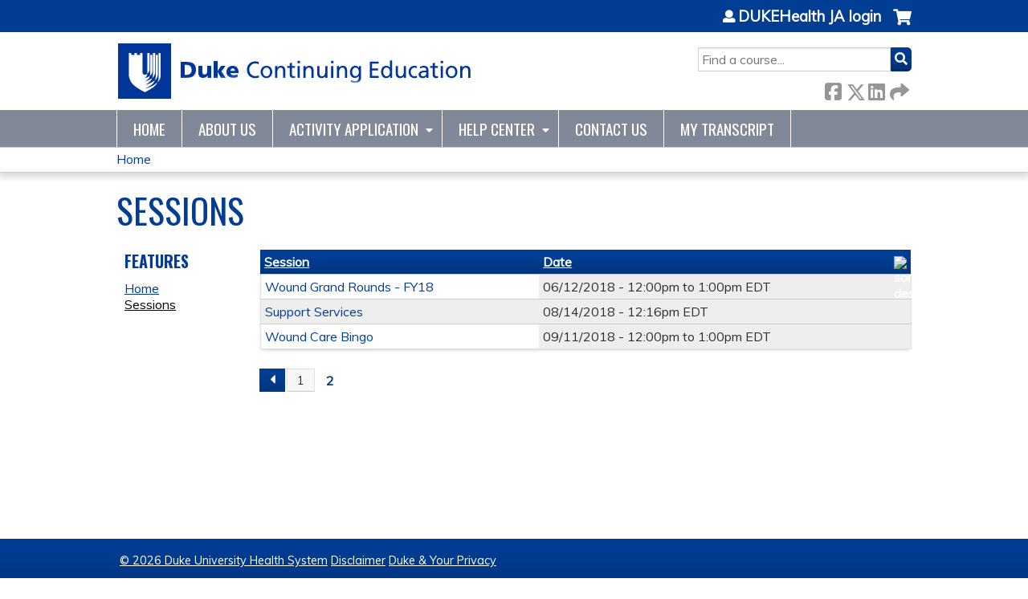

--- FILE ---
content_type: text/html; charset=utf-8
request_url: https://ja.dh.duke.edu/wound_grand_rounds_fy18/series-events?page=1
body_size: 6922
content:
<!DOCTYPE html>
<!--[if IEMobile 7]><html class="iem7"  lang="en" dir="ltr"><![endif]-->
<!--[if lte IE 6]><html class="lt-ie10 lt-ie9 lt-ie8 lt-ie7"  lang="en" dir="ltr"><![endif]-->
<!--[if (IE 7)&(!IEMobile)]><html class="lt-ie10 lt-ie9 lt-ie8"  lang="en" dir="ltr"><![endif]-->
<!--[if IE 8]><html class="lt-ie10 lt-ie9"  lang="en" dir="ltr"><![endif]-->
<!--[if IE 9]><html class="lt-ie10"  lang="en" dir="ltr"><![endif]-->
<!--[if (gte IE 10)|(gt IEMobile 7)]><!--><html  lang="en" dir="ltr" prefix="content: http://purl.org/rss/1.0/modules/content/ dc: http://purl.org/dc/terms/ foaf: http://xmlns.com/foaf/0.1/ og: http://ogp.me/ns# rdfs: http://www.w3.org/2000/01/rdf-schema# sioc: http://rdfs.org/sioc/ns# sioct: http://rdfs.org/sioc/types# skos: http://www.w3.org/2004/02/skos/core# xsd: http://www.w3.org/2001/XMLSchema#"><!--<![endif]-->

<head>
  <!--[if IE]><![endif]-->
<link rel="dns-prefetch" href="//netdna.bootstrapcdn.com" />
<link rel="preconnect" href="//netdna.bootstrapcdn.com" />
<link rel="dns-prefetch" href="//fonts.gstatic.com" />
<link rel="preconnect" href="//fonts.gstatic.com" crossorigin="" />
<link rel="dns-prefetch" href="//fonts.googleapis.com" />
<link rel="preconnect" href="//fonts.googleapis.com" />
<link rel="dns-prefetch" href="//kit.fontawesome.com" />
<link rel="preconnect" href="//kit.fontawesome.com" />
<meta charset="utf-8" />
<link rel="shortcut icon" href="https://ja.dh.duke.edu/sites/default/files/favicon_0.ico" type="image/vnd.microsoft.icon" />
<meta name="generator" content="Drupal 7 (https://www.drupal.org)" />
<link rel="canonical" href="https://ja.dh.duke.edu/wound_grand_rounds_fy18/series-events" />
<link rel="shortlink" href="https://ja.dh.duke.edu/series-events" />
  <title>Sessions | Page 2 | DUKEHealth JA</title>

      <meta name="MobileOptimized" content="width">
    <meta name="HandheldFriendly" content="true">
    <meta name="viewport" content="width=device-width">
  
  <link type="text/css" rel="stylesheet" href="/sites/default/files/advagg_css/css__YZMmyCjxADNsxWJVyzxskiYBiPsGboww8DDJoAv1iVA__PqGVjSeXe3e-YM4xspxCavDlyydtEB28TRpZPTEwV5I__1pBwz_HTxEW3FT9rwrRX2NnPvBj92sC6BKEvLor1Rmo.css" media="all" />
<link type="text/css" rel="stylesheet" href="/sites/default/files/advagg_css/css__Bqg1SDmp9CAe6XEIkqmrkRsGk0iHTZHCcB95hCAlYnY__pvxzJdEyVw_5TVP2BBc6RFQHZTlmfsgpKtyMTJgxw8o__1pBwz_HTxEW3FT9rwrRX2NnPvBj92sC6BKEvLor1Rmo.css" media="screen" />
<link type="text/css" rel="stylesheet" href="/sites/default/files/advagg_css/css__y48UeM068WcysZpmXpnCMHqI0ZZNSSja1lGiEGaM8wA__4uLoN2IKugNC4EBy7qGfx8Op5S3ggM8mHA2PbWwxN_8__1pBwz_HTxEW3FT9rwrRX2NnPvBj92sC6BKEvLor1Rmo.css" media="all" />
<link type="text/css" rel="stylesheet" href="/sites/default/files/advagg_css/css__DJVWsB9CJVs_1IGdy-_cGuq4r6SVVaWbEnbS1U2p6y4__7g40UeM74r8hkrzDC6Hbb7RReIGNu-Jsb5XAbAPKIeA__1pBwz_HTxEW3FT9rwrRX2NnPvBj92sC6BKEvLor1Rmo.css" media="all" />
<link type="text/css" rel="stylesheet" href="//netdna.bootstrapcdn.com/font-awesome/4.0.3/css/font-awesome.min.css" media="all" />
<link type="text/css" rel="stylesheet" href="/sites/default/files/advagg_css/css__iyYZvbj-ODiMNMCv4CZzH21SfqnWH-hSSB3DPRnAfgU__9yLkFnOhRBJ8ghGTvtQ6Zhh4PyWv-u4PPOav-IOL-kM__1pBwz_HTxEW3FT9rwrRX2NnPvBj92sC6BKEvLor1Rmo.css" media="all" />
<link type="text/css" rel="stylesheet" href="/sites/default/files/advagg_css/css__nYZxVzcZ_mcTQKYhwmuVAqxB9Dk3IrRPxHk9bSRdBh8__CBvlgJg7RLVb4BuRw9K_BeBuiLNjpgX3fhh1302aRRk__1pBwz_HTxEW3FT9rwrRX2NnPvBj92sC6BKEvLor1Rmo.css" media="all" />
<link type="text/css" rel="stylesheet" href="/sites/default/files/advagg_css/css__DuLYUylDjxGy0e76t2itFhgUj9R9AeaiB5rFoM5Rc8c__uy-eSde8xPYWIYAFlTtXTOLavp_MT9JuX45TfVkSJyg__1pBwz_HTxEW3FT9rwrRX2NnPvBj92sC6BKEvLor1Rmo.css" media="print" />
<link type="text/css" rel="stylesheet" href="//fonts.googleapis.com/css?family=Muli:italic,regular|Oswald:300,700,regular&amp;subset=latin" media="all" />
<link type="text/css" rel="stylesheet" href="/sites/default/files/cpn/global.css?t97gnv" media="all" />
  <script src="/sites/default/files/advagg_js/js__AK-CL86gnIqwE9tzw-7GchyFRsasNF--XZ-i8xZPTig__rQaVI3heYo2BXUV133Ia4mgKj3R-xkDs52mhHfLT3rY__1pBwz_HTxEW3FT9rwrRX2NnPvBj92sC6BKEvLor1Rmo.js"></script>
<script>jQuery.migrateMute=true;jQuery.migrateTrace=false;</script>
<script src="/sites/default/files/advagg_js/js__-kvGcXFGWOaU7VpBvvU02ZjXrh74aVMBI8zWEAJByXE__7UycUSDIuB6lhk7Uq-4cbRUz0B4-w8Ee93Q1v03yjyQ__1pBwz_HTxEW3FT9rwrRX2NnPvBj92sC6BKEvLor1Rmo.js"></script>
<script src="/sites/default/files/advagg_js/js__GfRzbIO6VJ5UvXInirwKNGhuiSBoV7Q2-BarnwSB6xg__rFvI742fTngLQYYa0A-5OQY31VP84KnhbZvhJwCXE5w__1pBwz_HTxEW3FT9rwrRX2NnPvBj92sC6BKEvLor1Rmo.js"></script>
<script src="/sites/default/files/advagg_js/js___IOQj-Wx55GK140vLV8SnfJEZP900Q3r-omuG_T0fGU__QQ4oaFsINwZgtr53f12g-sxsfVlTg6ryP4Vffo9BIw4__1pBwz_HTxEW3FT9rwrRX2NnPvBj92sC6BKEvLor1Rmo.js"></script>
<script src="/sites/default/files/advagg_js/js__8i7rCzvPIv7WrSMFQ0afOOmIzZrhKHBA1dy2Oi6GeAY__GaPPpcJRKTiDh9RY5zH_jLMt5N7fyZ3wUAFIxIRsLm0__1pBwz_HTxEW3FT9rwrRX2NnPvBj92sC6BKEvLor1Rmo.js"></script>
<script src="https://kit.fontawesome.com/a38c5c05f8.js"></script>
<script src="/sites/default/files/advagg_js/js__bioOAIAtGKh54p1E5luQ96V2m6brdUxkvHA9TeksM00__u3DxI-y_lXuvF2tqhtdqHcrGw3t7pQfFlgxrVV02cXw__1pBwz_HTxEW3FT9rwrRX2NnPvBj92sC6BKEvLor1Rmo.js"></script>
<script src="/sites/default/files/advagg_js/js__Hb4P6zBByLaIBZA0hfMrut0a2b-f-vAlXzMXjYdGQPQ__JUwkRQTcSkg_MiZ0I9sxHxpLfPlxAgrvizBOIyOJwxQ__1pBwz_HTxEW3FT9rwrRX2NnPvBj92sC6BKEvLor1Rmo.js"></script>
<script>jQuery.extend(Drupal.settings,{"basePath":"\/","pathPrefix":"","setHasJsCookie":0,"ajaxPageState":{"theme":"ce","theme_token":"xYB8MDvgy9GbOlypm7PIjQpJSo36sVmUvXtXUYme7-8","css":{"modules\/system\/system.base.css":1,"modules\/system\/system.menus.css":1,"modules\/system\/system.messages.css":1,"modules\/system\/system.theme.css":1,"sites\/all\/modules\/contrib\/tipsy\/stylesheets\/tipsy.css":1,"modules\/book\/book.css":1,"sites\/all\/modules\/contrib\/calendar\/css\/calendar_multiday.css":1,"sites\/all\/modules\/custom\/calendar_plus\/css\/calendar_plus.css":1,"modules\/comment\/comment.css":1,"sites\/all\/modules\/contrib\/date\/date_repeat_field\/date_repeat_field.css":1,"sites\/all\/modules\/features\/ethosce_admin\/ethosce-admin.css":1,"sites\/all\/modules\/features\/ethosce_bi\/ethosce_bi.css":1,"sites\/all\/modules\/features\/ethosce_faculty_management\/ethosce_faculty_management.css":1,"sites\/all\/modules\/features\/ethosce_warpwire\/ethosce_warpwire.css":1,"modules\/field\/theme\/field.css":1,"modules\/node\/node.css":1,"modules\/poll\/poll.css":1,"sites\/all\/modules\/contrib\/quiz\/quiz.css":1,"sites\/all\/modules\/contrib\/relation_add\/relation_add.css":1,"sites\/all\/modules\/contrib\/relation_add\/modules\/relation_add_block\/relation_add_block.css":1,"sites\/all\/modules\/contrib\/ubercart\/uc_order\/uc_order.css":1,"sites\/all\/modules\/contrib\/ubercart\/uc_product\/uc_product.css":1,"sites\/all\/modules\/contrib\/ubercart\/uc_store\/uc_store.css":1,"modules\/user\/user.css":1,"sites\/all\/modules\/contrib\/workflow\/workflow_admin_ui\/workflow_admin_ui.css":1,"sites\/all\/modules\/contrib\/views\/css\/views.css":1,"sites\/all\/modules\/contrib\/ctools\/css\/ctools.css":1,"\/\/netdna.bootstrapcdn.com\/font-awesome\/4.0.3\/css\/font-awesome.min.css":1,"sites\/all\/modules\/contrib\/panels\/css\/panels.css":1,"sites\/all\/modules\/contrib\/pdm\/pdm.css":1,"sites\/all\/modules\/contrib\/views_tooltip\/views_tooltip.css":1,"sites\/all\/libraries\/footable\/footable.standalone.min.css":1,"sites\/all\/modules\/contrib\/footable\/css\/footable_standalone.css":1,"sites\/all\/modules\/contrib\/navbar_extras\/modules\/navbar_shiny\/css\/navbar_shiny.css":1,"sites\/all\/libraries\/mmenu\/main\/src\/css\/jquery.mmenu.all.css":1,"sites\/all\/libraries\/mmenu\/icomoon\/icomoon.css":1,"sites\/all\/modules\/contrib\/mmenu\/themes\/mm-basic\/styles\/mm-basic.css":1,"sites\/all\/themes\/ethosce_base\/system.menus.css":1,"sites\/all\/themes\/ethosce_base\/css\/normalize.css":1,"sites\/all\/themes\/ethosce_base\/css\/wireframes.css":1,"sites\/all\/themes\/ethosce_base\/css\/layouts\/responsive-sidebars.css":1,"sites\/all\/themes\/ethosce_base\/css\/page-backgrounds.css":1,"sites\/all\/themes\/ethosce_base\/css\/tabs.css":1,"sites\/all\/themes\/ethosce_base\/css\/pages.css":1,"sites\/all\/themes\/ethosce_base\/css\/blocks.css":1,"sites\/all\/themes\/ethosce_base\/css\/navigation.css":1,"sites\/all\/themes\/ethosce_base\/css\/views-styles.css":1,"sites\/all\/themes\/ethosce_base\/css\/nodes.css":1,"sites\/all\/themes\/ethosce_base\/css\/comments.css":1,"sites\/all\/themes\/ethosce_base\/css\/forms.css":1,"sites\/all\/themes\/ethosce_base\/css\/fields.css":1,"sites\/all\/themes\/ethosce_base\/css\/print.css":1,"sites\/all\/themes\/ce\/css\/ce.css":1,"sites\/all\/themes\/ce\/css\/ce-media-queries.css":1,"sites\/all\/themes\/ce\/css\/ce-print.css":1,"\/\/fonts.googleapis.com\/css?family=Muli:italic,regular|Oswald:300,700,regular\u0026subset=latin":1,"cpn_global":1},"js":{"sites\/all\/modules\/contrib\/jquery_update\/replace\/jquery\/1.12\/jquery.min.js":1,"sites\/all\/modules\/contrib\/jquery_update\/replace\/jquery-migrate\/1\/jquery-migrate.min.js":1,"misc\/jquery-extend-3.4.0.js":1,"misc\/jquery-html-prefilter-3.5.0-backport.js":1,"misc\/jquery.once.js":1,"misc\/drupal.js":1,"sites\/all\/modules\/contrib\/tipsy\/javascripts\/jquery.tipsy.js":1,"sites\/all\/modules\/contrib\/tipsy\/javascripts\/tipsy.js":1,"sites\/all\/modules\/contrib\/jquery_update\/replace\/ui\/external\/jquery.cookie.js":1,"misc\/form-single-submit.js":1,"sites\/all\/modules\/custom\/calendar_plus\/js\/jquery.equalheights.js":1,"sites\/all\/modules\/features\/ethosce_admin\/ethosce-admin.js":1,"sites\/all\/modules\/features\/ethosce_bi\/ethosce_bi.js":1,"sites\/all\/modules\/features\/ethosce_faculty_management\/ethosce_faculty_management.js":1,"sites\/all\/modules\/features\/ethosce_site\/ethosce_site.js":1,"sites\/all\/modules\/features\/ethosce_slideshow\/js\/ethosce_slideshow.js":1,"sites\/all\/modules\/custom\/upload_progress\/js\/upload_progress.js":1,"sites\/all\/modules\/contrib\/pdm\/pdm.js":1,"sites\/all\/modules\/features\/ethosce_courses\/js\/vertical_steps.js":1,"sites\/all\/libraries\/footable\/footable.min.js":1,"sites\/all\/modules\/contrib\/footable\/footable.js":1,"https:\/\/kit.fontawesome.com\/a38c5c05f8.js":1,"sites\/all\/modules\/contrib\/mmenu\/js\/mmenu.js":1,"sites\/all\/libraries\/mmenu\/hammer\/hammer.js":1,"sites\/all\/libraries\/mmenu\/jquery.hammer\/jquery.hammer.js":1,"sites\/all\/libraries\/mmenu\/main\/src\/js\/jquery.mmenu.min.all.js":1,"sites\/all\/themes\/ce\/js\/ce.js":1}},"uid":0,"warpwire":{"warpwire_url":"https:\/\/cepd.warpwire.com\/","warpwire_module_path":"sites\/all\/modules\/custom\/warpwire","warpwire_share_default":1,"warpwire_title_default":1,"warpwire_autoplay_default":0,"warpwire_cc_load_policy_default":0,"warpwire_secure_portal_default":0},"tipsy":{"custom_selectors":[{"selector":".tipsy","options":{"fade":1,"gravity":"w","delayIn":0,"delayOut":0,"trigger":"hover","opacity":"0.8","offset":0,"html":0,"tooltip_content":{"source":"attribute","selector":"title"}}},{"selector":".views-tooltip","options":{"fade":1,"gravity":"autoNS","delayIn":0,"delayOut":0,"trigger":"hover","opacity":"0.8","offset":0,"html":1,"tooltip_content":{"source":"attribute","selector":"tooltip-content"}}}]},"footable":{"footable":{"expandAll":false,"expandFirst":false,"showHeader":true,"toggleColumn":"first","breakpoints":{"xs":480,"sm":680,"md":992,"lg":1200}}},"better_exposed_filters":{"views":{"group_event_series":{"displays":{"page_1":{"filters":[]}}}}},"mmenu":{"mmenu_left":{"enabled":"1","title":"Left menu","name":"mmenu_left","blocks":[{"module_delta":"ethosce_search|ethosce_search","menu_parameters":{"min_depth":"1"},"title":"\u003Cnone\u003E","collapsed":"0","wrap":"1","module":"ethosce_search","delta":"ethosce_search"},{"module_delta":"system|main-menu","menu_parameters":{"min_depth":"1"},"title":"\u003Cnone\u003E","collapsed":"0","wrap":"1","module":"system","delta":"main-menu"},{"module_delta":"local_tasks_blocks|menu_local_tasks","menu_parameters":{"min_depth":"1"},"title":"\u003Cnone\u003E","collapsed":"0","wrap":"1","module":"local_tasks_blocks","delta":"menu_local_tasks"}],"options":{"classes":"mm-basic","effects":[],"slidingSubmenus":true,"clickOpen":{"open":true,"selector":"#ethosce-mmenu-toggle"},"counters":{"add":true,"update":true},"dragOpen":{"open":true,"pageNode":"body","threshold":100,"maxStartPos":50},"footer":{"add":false,"content":"","title":"Copyright \u00a92017","update":true},"header":{"add":false,"content":"","title":"Site-Install","update":true},"labels":{"collapse":false},"offCanvas":{"enabled":true,"modal":false,"moveBackground":true,"position":"left","zposition":"front"},"searchfield":{"add":false,"addTo":"menu","search":false,"placeholder":"Search","noResults":"No results found.","showLinksOnly":true}},"configurations":{"clone":false,"preventTabbing":false,"panelNodetype":"div, ul, ol","transitionDuration":400,"classNames":{"label":"Label","panel":"Panel","selected":"Selected","buttonbars":{"buttonbar":"anchors"},"counters":{"counter":"Counter"},"fixedElements":{"fixedTop":"FixedTop","fixedBottom":"FixedBottom"},"footer":{"panelFooter":"Footer"},"header":{"panelHeader":"Header","panelNext":"Next","panelPrev":"Prev"},"labels":{"collapsed":"Collapsed"},"toggles":{"toggle":"Toggle","check":"Check"}},"dragOpen":{"width":{"perc":0.8,"min":140,"max":440},"height":{"perc":0.8,"min":140,"max":880}},"offCanvas":{"menuInjectMethod":"prepend","menuWrapperSelector":"body","pageNodetype":"div","pageSelector":"body \u003E div"}},"custom":[],"position":"left"}},"currentPath":"series-events","currentPathIsAdmin":false,"urlIsAjaxTrusted":{"\/search":true},"ogContext":{"groupType":"node","gid":"105217"}});</script>
      <!--[if lt IE 9]>
    <script src="/sites/all/themes/zen/js/html5-respond.js"></script>
    <![endif]-->
  </head>
<body class="html not-front not-logged-in one-sidebar sidebar-first page-series-events og-context og-context-node og-context-node-105217 section-series-events page-views title-length-small title-length-8 not-homepage  no-tabs no-course-sidebar no-search-sidebar no-uc-cart not-admin-theme user-non-sso" >
  <div id="wrapper">
    <div id="page-wrapper">
              <p id="skip-link">
          <a href="#main-content" class="element-invisible element-focusable">Jump to content</a>
        </p>
                  
<div id="header-wrapper">
  <header id="header">
    <div id="header-inner" class="clearfix">
              <a href="/" title="Home" rel="home" id="logo"><img src="https://ja.dh.duke.edu/sites/default/files/dukecmenosom170626_1_0.png" alt="Home" /></a>
      
              <div id="name-and-slogan">
                      <h1 id="site-name">
              <a href="/" title="Home" rel="home"><span>DUKEHealth JA</span></a>
            </h1>
          
                  </div><!-- /#name-and-slogan -->
            <div id="header-right">
          <div class="header__region region region-header">
    <div id="block-ethosce-search-ethosce-search" class="block block-ethosce-search first odd">

    
  <div class="content">
    <form action="/search" method="post" id="ethosce-search-form" accept-charset="UTF-8"><div><div class="container-inline form-wrapper" id="edit-ethosce-search"><div class="form-item form-type-textfield form-item-text">
  <div class="field-label"><label  class="element-invisible" for="edit-text">Search</label> </div>
 <input placeholder="Find a course..." type="text" id="edit-text" name="text" value="" size="20" maxlength="128" class="form-text" />
</div>
<input type="submit" id="edit-submit" name="op" value="Search" class="form-submit" /></div><input type="hidden" name="form_build_id" value="form-fuZDctIuf2AY7jWxSamxA0ZlwKUk7RJ39b9eTvfRktM" />
<input type="hidden" name="form_id" value="ethosce_search_form" />
</div></form>  </div>
</div>
<div id="ethosce-user-links-wrapper" class="clearfix">
  <div id="ethosce-mmenu-toggle">Open menu</div>  <div id="uc-cart-link"><a href="/wound_grand_rounds_fy18/user/login?destination=series-events%3Fpage%3D1" class="no-items" data-count="0"><span>Cart</span></a></div>  <div id="block-system-user-menu" class="block block-system block-menu even" role="navigation">
    <div class="content">
      <ul class="menu"><li class="menu__item is-leaf first last leaf"><a href="/wound_grand_rounds_fy18/user/login?destination=series-events%3Fpage%3D1" class="menu__link">DUKEHealth JA login</a></li>
</ul>    </div>
  </div>
  </div>
<div id="block-service-links-service-links-not-node" class="block block-service-links last odd">

    <h3 class="block__title block-title">Bookmark/Search this post</h3>
  
  <div class="content">
    <div class="service-links"><div class="item-list"><ul><li class="first"><a href="https://www.facebook.com/sharer.php?u=https%3A//ja.dh.duke.edu/wound_grand_rounds_fy18/series-events&amp;t=Sessions" title="Share on Facebook" class="service-links-facebook" rel="nofollow" target="_blank"><img typeof="foaf:Image" src="https://ja.dh.duke.edu/sites/all/themes/ce/css/images/facebook.png" alt="Facebook logo" /> Facebook</a></li>
<li><a href="https://x.com/intent/post?url=https%3A//ja.dh.duke.edu/wound_grand_rounds_fy18/series-events&amp;text=Sessions" title="Share this on X" class="service-links-twitter" rel="nofollow" target="_blank"><img typeof="foaf:Image" src="https://ja.dh.duke.edu/sites/all/themes/ce/css/images/twitter.png" alt="X logo" /> X</a></li>
<li><a href="https://www.linkedin.com/shareArticle?mini=true&amp;url=https%3A//ja.dh.duke.edu/wound_grand_rounds_fy18/series-events&amp;title=Sessions&amp;summary=&amp;source=DUKEHealth%20JA" title="Publish this post to LinkedIn" class="service-links-linkedin" rel="nofollow" target="_blank"><img typeof="foaf:Image" src="https://ja.dh.duke.edu/sites/all/themes/ce/css/images/linkedin.png" alt="LinkedIn logo" /> LinkedIn</a></li>
<li class="last"><a href="https://ja.dh.duke.edu/wound_grand_rounds_fy18/forward?path=series-events" title="Send to a friend" class="service-links-forward" rel="nofollow" target="_blank"><img typeof="foaf:Image" src="https://ja.dh.duke.edu/sites/all/themes/ce/css/images/forward.png" alt="Forward logo" /> Forward</a></li>
</ul></div></div>  </div>
</div>
  </div>
      </div>
    </div><!--/#header-inner-->
  </header>

  <div id="navigation-outer">
    <div id="navigation">
      <div id="topnav-inner">
                  <nav id="main-menu">
            <ul class="menu"><li class="menu__item is-leaf first leaf"><a href="/" title="" class="menu__link">Home</a></li>
<li class="menu__item is-leaf leaf"><a href="/about-us" title="About DukeCME" class="menu__link">About Us</a></li>
<li class="menu__item is-expanded expanded"><a href="https://ja.dh.duke.edu/admin/structure/entity-type/course_application/course_application/add" title="" class="menu__link">Activity Application</a><ul class="menu"><li class="menu__item is-leaf first leaf"><a href="https://ja.dh.duke.edu/content/application-requirements" title="" class="menu__link">Activity Requirements</a></li>
<li class="menu__item is-leaf leaf"><a href="https://ja.dh.duke.edu/content/credit-offered-learner-type" title="" class="menu__link">Credit Offered by Learner Type</a></li>
<li class="menu__item is-leaf last leaf"><a href="https://ja.dh.duke.edu/content/disclosure-form" title="" class="menu__link">Disclosure Form</a></li>
</ul></li>
<li class="menu__item is-expanded expanded"><a href="https://ja.dh.duke.edu/content/help-center" title="" class="menu__link">Help Center</a><ul class="menu"><li class="menu__item is-leaf first leaf"><a href="https://ja.dh.duke.edu/content/course-admin-resources" title="" class="menu__link">Course Admin Resources</a></li>
<li class="menu__item is-leaf leaf"><a href="/wound_grand_rounds_fy18/content/duke-ce-credit-planning-monthly-series-recordings" class="menu__link">Duke CE RSS Recordings</a></li>
<li class="menu__item is-leaf leaf"><a href="/wound_grand_rounds_fy18/content/learner-resources" class="menu__link">Learner Resources</a></li>
<li class="menu__item is-leaf leaf"><a href="https://ja.dh.duke.edu/https%3A//ja.dh.duke.edu/content/moc" title="" class="menu__link">Maintenance of Certification (MOC)</a></li>
<li class="menu__item is-leaf last leaf"><a href="https://ja.dh.duke.edu/content/approved-logos" title="" class="menu__link">CE Logos</a></li>
</ul></li>
<li class="menu__item is-leaf leaf"><a href="/content/contact-us" title="Contact Us" class="menu__link">Contact Us</a></li>
<li class="menu__item is-leaf last leaf"><a href="/wound_grand_rounds_fy18/my/activities" title="" class="menu__link">My Transcript</a></li>
</ul>          </nav>
        
      </div><!--/#topnav-inner-->
    </div><!-- /#navigation -->

          <div id="crumbs">
        <div id="crumbs-inner" class="clearfix">
          <div id="breadcrumb-container">
            <h2 class="element-invisible">You are here</h2><div class="breadcrumb"><a href="/">Home</a></div>          </div>
        </div>
      </div>
      </div><!-- /#navigation-outer -->


      <div id="title-container">
      <div id="title-container-inner" class="clearfix">
                                  <h1 class="title" id="page-title">Sessions</h1>
                      </div>
    </div>
  
</div><!--/#header-wrapper-->

<div id="page">
  <div id="main-wrapper">
    <div id="main">
      
            <div id="content" class="column" role="main">
                        <a id="main-content"></a>
                <div id="content-area">
                                        


<div class="view view-group-event-series view-id-group_event_series view-display-id-page_1 view-dom-id-078e21e7106e6f8604f8fd67ba292715">
        
  
  
      <div class="view-content">
      <table class="views-table cols-2 footable fooicon-expanded-minus fooicon-collapsed-plus"  id="footable">
        <thead>
    <tr>
              <th  data-type="html" data-breakpoints=""class="views-field views-field-title" >
          <a href="/wound_grand_rounds_fy18/series-events?page=1&amp;order=title&amp;sort=asc" title="sort by Session" class="active">Session</a>        </th>
              <th  data-type="html" data-breakpoints="xs phone"class="views-field views-field-field-course-event-date active" >
          <a href="/wound_grand_rounds_fy18/series-events?page=1&amp;order=field_course_event_date&amp;sort=desc" title="sort by Date" class="active">Date<img typeof="foaf:Image" src="https://ja.dh.duke.edu/misc/arrow-desc.png" width="13" height="13" alt="sort descending" title="sort descending" /></a>        </th>
          </tr>
    </thead>
    <tbody>
      <tr class="odd views-row-first">
              <td class="views-field views-field-title" >
          <a href="/wound_grand_rounds_fy18/wound-grand-rounds-fy18-10">Wound Grand Rounds - FY18</a>        </td>
              <td class="views-field views-field-field-course-event-date active" >
          <span class="date-display-single">06/12/2018 - <span class="date-display-range"><span class="date-display-start" property="dc:date" datatype="xsd:dateTime" content="2018-06-12T12:00:00-04:00">12:00pm</span> to <span class="date-display-end" property="dc:date" datatype="xsd:dateTime" content="2018-06-12T13:00:00-04:00">1:00pm</span></span> EDT</span>        </td>
          </tr>
      <tr class="even">
              <td class="views-field views-field-title" >
          <a href="/wound_grand_rounds_fy18/content/support-services">Support Services</a>        </td>
              <td class="views-field views-field-field-course-event-date active" >
          <span class="date-display-single" property="dc:date" datatype="xsd:dateTime" content="2018-08-14T12:16:00-04:00">08/14/2018 - 12:16pm EDT</span>        </td>
          </tr>
      <tr class="odd views-row-last">
              <td class="views-field views-field-title" >
          <a href="/wound_grand_rounds_fy18/content/wound-care-bingo">Wound Care Bingo</a>        </td>
              <td class="views-field views-field-field-course-event-date active" >
          <span class="date-display-single">09/11/2018 - <span class="date-display-range"><span class="date-display-start" property="dc:date" datatype="xsd:dateTime" content="2018-09-11T12:00:00-04:00">12:00pm</span> to <span class="date-display-end" property="dc:date" datatype="xsd:dateTime" content="2018-09-11T13:00:00-04:00">1:00pm</span></span> EDT</span>        </td>
          </tr>
    </tbody>
</table>
    </div>
  
      <h2 class="element-invisible">Pages</h2><div class="item-list"><ul class="pager"><li class="pager-first first"><a title="Go to first page" href="/wound_grand_rounds_fy18/series-events"><span>« first</span></a></li>
<li class="pager-previous"><a title="Go to previous page" href="/wound_grand_rounds_fy18/series-events"><span>‹ previous</span></a></li>
<li class="pager-item"><a title="Go to page 1" href="/wound_grand_rounds_fy18/series-events"><span>1</span></a></li>
<li class="pager-current last">2</li>
</ul></div>  
  
  
  
  
</div>                  </div>
              </div><!-- /#content -->

      
              <aside class="sidebars">
                      <section class="region region-sidebar-first column sidebar">
    <div id="block-menu-features" class="block block-menu first last odd" role="navigation">

    <h3 class="block__title block-title">Features</h3>
  
  <div class="content">
    <ul class="menu"><li class="menu__item is-leaf first leaf"><a href="/wound_grand_rounds_fy18" class="menu__link front">Home</a></li>
<li class="menu__item is-leaf is-active-trail last leaf active-trail"><a href="/wound_grand_rounds_fy18/series-events" class="menu__link is-active-trail series-events active-trail active">Sessions</a></li>
</ul>  </div>
</div>
  </section>
                  </aside><!-- /.sidebars -->
                </div><!-- /#main -->
  </div><!-- /#main-wrapper -->

</div><!-- /#page -->

<footer id="footer">
  <div id="footer-inner" class="clearfix">
    <p> <a href="https://www.dukehealth.org/">© 2026 Duke University Health System</a> <a href="/node/14">Disclaimer</a> <a href="/node/15">Duke &amp; Your Privacy</a></p>    <a id="ethosce-footer-callout" href="https://www.ethosce.com">Powered by the EthosCE Learning Management System, a continuing education LMS.</a>
  </div>
</footer>



    </div>
      <div class="region region-page-bottom">
    
<nav id="mmenu_left" class="mmenu-nav clearfix">
  <ul>
                                    <li class="mmenu-block-wrap"><span><div id="block-ethosce-search-ethosce-search--2" class="block block-ethosce-search first odd">

    
  <div class="content">
    <form action="/search" method="post" id="ethosce-search-form--3" accept-charset="UTF-8"><div><div class="container-inline form-wrapper" id="edit-ethosce-search--3"><div class="form-item form-type-textfield form-item-text">
  <div class="field-label"><label  class="element-invisible" for="edit-text--3">Search</label> </div>
 <input placeholder="Find a course..." type="text" id="edit-text--3" name="text" value="" size="20" maxlength="128" class="form-text" />
</div>
<input type="submit" id="edit-submit--3" name="op" value="Search" class="form-submit" /></div><input type="hidden" name="form_build_id" value="form--UKpUZzZQODN-THDTk0W7ppmrbgVjbal42UrhcbTYxQ" />
<input type="hidden" name="form_id" value="ethosce_search_form" />
</div></form>  </div>
</div>
</span></li>
                                                  <li class="mmenu-block-wrap"><span><ul class="mmenu-mm-list-level-1"><li class="mmenu-mm-list-mlid-767 mmenu-mm-list-path-front"><a href="/" class="mmenu-mm-list "><i class="icon-home"></i><span class="mmenu-block-title">Home</span></a></li><li class="mmenu-mm-list-mlid-766 mmenu-mm-list-path-node-21"><a href="/about-us" class="mmenu-mm-list "><i class="icon-list2"></i><span class="mmenu-block-title">About Us</span></a></li><li class="mmenu-mm-list-mlid-10130 mmenu-mm-list-path-https:--ja.dh.duke.edu-admin-structure-entity-type-course_application-course_application-add"><a href="https://ja.dh.duke.edu/admin/structure/entity-type/course_application/course_application/add" class="mmenu-mm-list "><i class="icon-list2"></i><span class="mmenu-block-title">Activity Application</span></a><ul class="mmenu-mm-list-level-2"><li class="mmenu-mm-list-mlid-10129 mmenu-mm-list-path-https:--ja.dh.duke.edu-content-application-requirements"><a href="https://ja.dh.duke.edu/content/application-requirements" class="mmenu-mm-list "><i class="icon-list2"></i><span class="mmenu-block-title">Activity Requirements</span></a></li><li class="mmenu-mm-list-mlid-10131 mmenu-mm-list-path-https:--ja.dh.duke.edu-content-credit-offered-learner-type"><a href="https://ja.dh.duke.edu/content/credit-offered-learner-type" class="mmenu-mm-list "><i class="icon-list2"></i><span class="mmenu-block-title">Credit Offered by Learner Type</span></a></li><li class="mmenu-mm-list-mlid-10153 mmenu-mm-list-path-https:--ja.dh.duke.edu-content-disclosure-form"><a href="https://ja.dh.duke.edu/content/disclosure-form" class="mmenu-mm-list "><i class="icon-list2"></i><span class="mmenu-block-title">Disclosure Form</span></a></li></ul></li><li class="mmenu-mm-list-mlid-10125 mmenu-mm-list-path-https:--ja.dh.duke.edu-content-help-center"><a href="https://ja.dh.duke.edu/content/help-center" class="mmenu-mm-list "><i class="icon-list2"></i><span class="mmenu-block-title">Help Center</span></a><ul class="mmenu-mm-list-level-2"><li class="mmenu-mm-list-mlid-10126 mmenu-mm-list-path-https:--ja.dh.duke.edu-content-course-admin-resources"><a href="https://ja.dh.duke.edu/content/course-admin-resources" class="mmenu-mm-list "><i class="icon-list2"></i><span class="mmenu-block-title">Course Admin Resources</span></a></li><li class="mmenu-mm-list-mlid-12199 mmenu-mm-list-path-node-176947"><a href="/wound_grand_rounds_fy18/content/duke-ce-credit-planning-monthly-series-recordings" class="mmenu-mm-list "><i class="icon-list2"></i><span class="mmenu-block-title">Duke CE RSS Recordings</span></a></li><li class="mmenu-mm-list-mlid-5321 mmenu-mm-list-path-node-112602"><a href="/wound_grand_rounds_fy18/content/learner-resources" class="mmenu-mm-list "><i class="icon-list2"></i><span class="mmenu-block-title">Learner Resources</span></a></li><li class="mmenu-mm-list-mlid-11307 mmenu-mm-list-path-https:--ja.dh.duke.edu-https%3A--ja.dh.duke.edu-content-moc"><a href="https://ja.dh.duke.edu/https%3A//ja.dh.duke.edu/content/moc" class="mmenu-mm-list "><i class="icon-list2"></i><span class="mmenu-block-title">Maintenance of Certification (MOC)</span></a></li><li class="mmenu-mm-list-mlid-11298 mmenu-mm-list-path-https:--ja.dh.duke.edu-content-approved-logos"><a href="https://ja.dh.duke.edu/content/approved-logos" class="mmenu-mm-list "><i class="icon-list2"></i><span class="mmenu-block-title">CE Logos</span></a></li></ul></li><li class="mmenu-mm-list-mlid-713 mmenu-mm-list-path-node-1"><a href="/content/contact-us" class="mmenu-mm-list "><i class="icon-list2"></i><span class="mmenu-block-title">Contact Us</span></a></li><li class="mmenu-mm-list-mlid-10132 mmenu-mm-list-path-my-activities"><a href="/wound_grand_rounds_fy18/my/activities" class="mmenu-mm-list "><i class="icon-list2"></i><span class="mmenu-block-title">My Transcript</span></a></li></ul></span></li>
                    </ul>
</nav>
  </div>
  </div>
</body>
</html>
